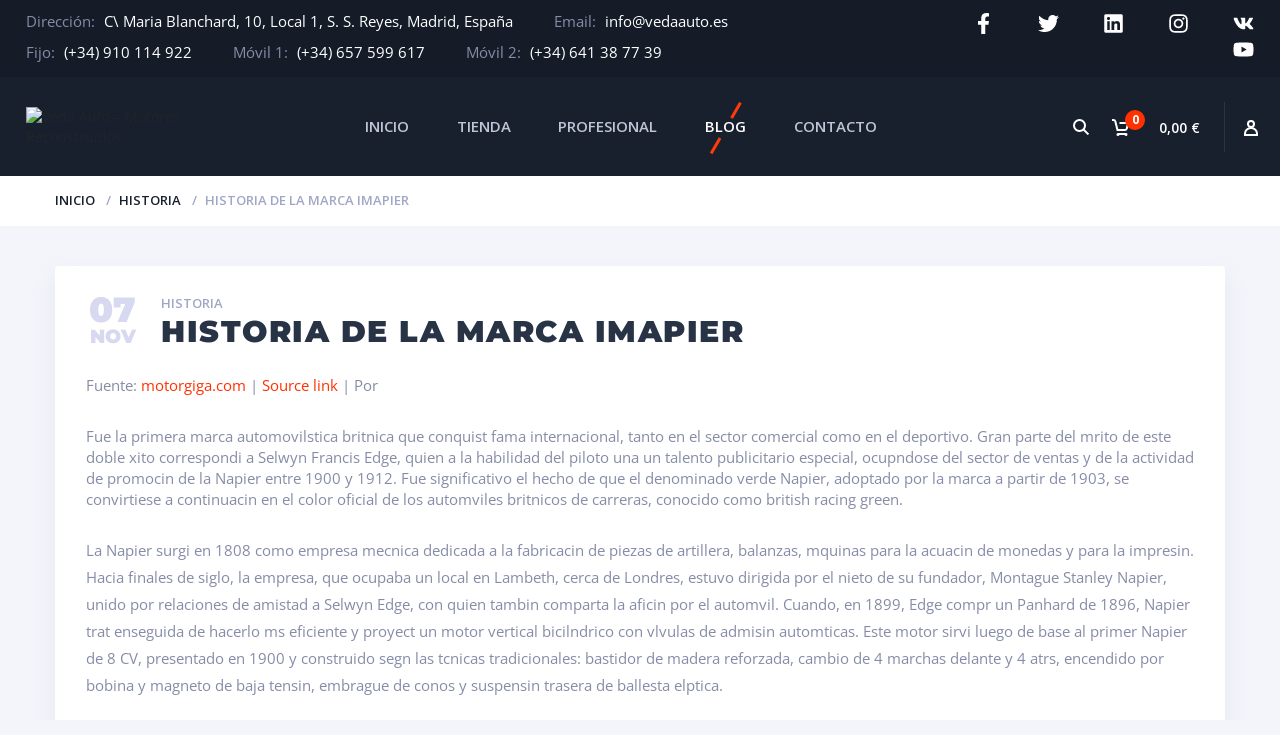

--- FILE ---
content_type: text/css
request_url: https://vedaauto.es/core/views/e84133cbf3/design.css?rnd=36691
body_size: 566
content:
/*
Theme Name:  Motor Child
Theme URI:   https://themeforest.net/item/motor-vehicles-parts-equipments-accessories-wordpress-woocommerce-theme/16829946?ref=stockware
Description: Motor - Responsive WordPress Child Template
Author:      Stockware
Author URI:  http://themeforest.net/user/stockware/?ref=stockware
Version:     2.0.0
Tags: translation-ready, editor-style
Template:    motor
Text Domain: motor-child
License:     GNU General Public License v2 or later
License URI: http://www.gnu.org/licenses/gpl-2.0.html
*/

/* Theme customization starts here
-------------------------------------------------------------- */

.header-cart .header-cart-inner .header-cart-summ {
	width: 102px;
	white-space: normal;
	word-break: break-word;
	overflow-wrap: break-word;
}

.header-cart .widget_shopping_cart .widget_shopping_cart_content .woocommerce-mini-cart__total {
	white-space: normal;
	word-break: break-word;
	overflow-wrap: break-word;
}

.header .header-searchbtn.opened {
	left: -35px;
	top: 13px;
	background-position-x: 10px;
	background-position-x: center;
	height: 74px;
	background-color: #000;
	border-top-left-radius: 10px;
	border-bottom-left-radius: 10px;
}

.header .header-searchbtn.opened:hover {
	cursor: pointer;
	color: #000;
	background-color: rgb(228, 62, 22);
}

.header-search .dgwt-wcas-sf-wrapp .dgwt-wcas-search-submit {
	top: 0!important;
	height: 74px!important;
	z-index: 10;
}

.header-search .dgwt-wcas-sf-wrapp .dgwt-wcas-search-submit svg {
	display: none;
}

.header-search .dgwt-wcas-sf-wrapp .dgwt-wcas-search-submit::after {
	top: 26px;
	width: 22px;
	height: 22px;
	font-size: 22px;
	line-height: 22px;
	color: rgb(228, 62, 22);
}

.header-search .dgwt-wcas-sf-wrapp .dgwt-wcas-search-input {
	z-index: 9;
}

.header-search .dgwt-wcas-sf-wrapp .dgwt-wcas-preloader.dgwt-wcas-inner-preloader svg {
	display: none;
}

.header-search .dgwt-wcas-sf-wrapp .dgwt-wcas-preloader.dgwt-wcas-inner-preloader::before {
	top: 34px;
	width: 22px;
	height: 22px;
	font-size: 22px;
	line-height: 22px;
	color: rgb(228, 62, 22);
}

--- FILE ---
content_type: text/css
request_url: https://vedaauto.es/core/views/59417166c4/css/plugins/elementor-style.css?rnd=36691
body_size: -98
content:
.elementor-column-gap-default > .elementor-row > .elementor-column > .elementor-element-populated {
    padding: 15px;
}


--- FILE ---
content_type: text/javascript
request_url: https://vedaauto.es/core/views/59417166c4/js/compare.js
body_size: 529
content:
(function($) {
	$.fn.setDragCursor = function(dragging) {
		var cursor, coords = wccm.ie == 1 ? '' : ' 4 4';

		if (dragging) {
			cursor = wccm.gecko == 1 ? "-moz-grabbing" : "url(" + wccm.cursors + "closedhand.cur)" + coords + ", move";
			if (wccm.opera == 1) {
				cursor = "move";
			}
		} else {
			cursor = wccm.gecko == 1 ? "-moz-grab" : "url(" + wccm.cursors + "openhand.cur)" + coords + ", move";
		}

		return $(this).css('cursor', cursor);
	};

	$.fn.setDraggable = function() {
		var compares = $(this),
			html = $('html');

		compares.each(function() {
			var compare = $(this),
				tables = compare.find('.wccm-table'),
				wrappers = compare.find('.wccm-table-wrapper'),
				dragging = false,
				maxshift = wrappers.width() - tables.width(),
				offset = 0,
				shift = 0;

			$(window).resize(function() {
				maxshift = wrappers.width() - tables.width();
				if (maxshift < 0) {
					wrappers.setDragCursor();
				} else {
					wrappers.css('cursor', 'default');
					tables.css('margin-left', '0');
				}
			});

			if (maxshift < 0) {
				wrappers.setDragCursor();
				shift = parseInt(tables.css('margin-left'));
			}

			tables.on('mousedown touchstart', function(e) {
				var node = e.target.nodeName;

				if (maxshift < 0 && node != 'IMG' && node != 'A') {
					dragging = true;
					if (e.screenX !== undefined) {
						offset = e.screenX;
					} else {
						offset = e.originalEvent.touches[0].screenX;
					}
					shift = parseInt(tables.css('margin-left'));
					wrappers.setDragCursor(dragging);
				}
			});

			html.on('mouseup touchend', function() {
				dragging = false;
				if (maxshift < 0) {
					wrappers.setDragCursor();
				}
			});

			html.on('mousemove touchmove', function(e) {
				if (e.screenX !== undefined) {
					var screenX = e.screenX;
				} else {
					var screenX = e.originalEvent.touches[0].screenX;
				}
				var move = shift - (offset - screenX);
				if (dragging && maxshift <= move && move <= 0) {
					tables.css('margin-left', move + 'px');
				}
			});
		});

		return compares;
	};

	$(document).ready(function() {
		$('.wccm-compare-table').setDraggable();
	});
})(jQuery);